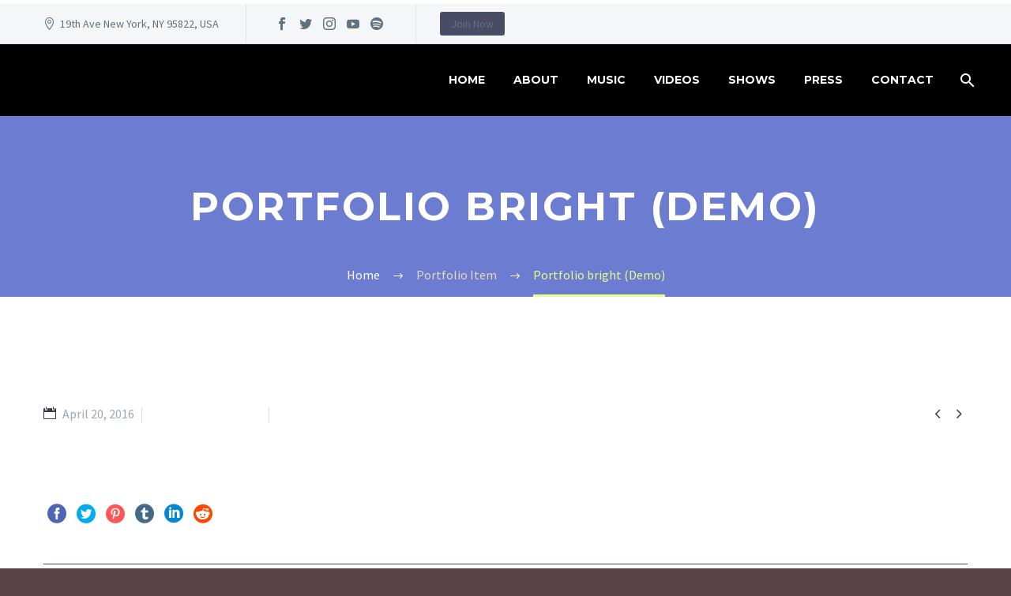

--- FILE ---
content_type: text/javascript
request_url: https://driftwoodsoldier.com/wp-content/themes/thegem/js/thegem-header.js?ver=6ba8384cd19c274433cd5e443d74eb19
body_size: 1648
content:
(function($) {

	function HeaderAnimation(el, options) {
		this.el = el;
		this.$el = $(el);
		this.options = {
			startTop: 1
		};
		$.extend(this.options, options);
		this.initialize();
	}

	HeaderAnimation.prototype = {
		initialize: function() {
			var self = this;
			this.$page = $('#page').length ? $('#page') : $('body');
			this.$wrapper = $('#site-header-wrapper');
			this.$topArea = $('#top-area');
			this.topAreaInSiteHeader = $('#site-header #top-area').length > 0;
			this.$headerMain = $('.header-main', this.$el);
			this.hasAdminBar = document.body.className.indexOf('admin-bar') != -1;
			this.adminBarOffset = 0;
			this.adminBarHeight = 0;
			this.topOffset = 0;
			this.oldScrollY = 0;
			this.isResponsive = null;
			this.isResponsiveOld = null;

			this.hideWrapper = this.$wrapper.hasClass('site-header-wrapper-transparent');
			this.videoBackground = $('.page-title-block .gem-video-background').length && $('.page-title-block .gem-video-background').data('headerup');

			if(this.$el.hasClass('header-on-slideshow') && $('#main-content > *').first().is('.gem-slideshow, .block-slideshow')) {
				this.$wrapper.css({position: 'absolute'});
			}

			if(this.$el.hasClass('header-on-slideshow') && $('#main-content > *').first().is('.gem-slideshow, .block-slideshow')) {
				this.$wrapper.addClass('header-on-slideshow');
			} else {
				this.$el.removeClass('header-on-slideshow');
			}

			if(this.videoBackground) {
				this.$el.addClass('header-on-slideshow');
				this.$wrapper.addClass('header-on-slideshow');
			}

			this.initHeader();

			$(document).ready(function() {
				self.updateAdminBarInfo();
				self.updateStartTop();
			});

			$(window).scroll(function() {
				self.scrollHandler();
			});

			if ($('#thegem-perspective').length) {
				this.$page.scroll(function() {
					self.scrollHandler();
				});
			}

			$(window).resize(function() {
				setTimeout(function() {
					self.initHeader();
					self.scrollHandler();
				}, 0);
			});

			//load header fix
			$(window).on("load", function() {
				self.$el.addClass('ios-load');
			});
		},

		initHeader: function() {
			this.isResponsiveOld = this.isResponsive;
			this.isResponsive = window.isResponsiveMenuVisible();

			if (this.isResponsive) {
				this.$el.addClass('shrink-mobile');
			} else {
				this.$el.removeClass('shrink-mobile');
			}

			this.updateAdminBarInfo();
			this.updateStartTop();
			if (this.isResponsive != this.isResponsiveOld) {
				this.initializeStyles();
			}
		},

		updateAdminBarInfo: function() {
			if (this.hasAdminBar) {
				this.adminBarHeight = $('#wpadminbar').outerHeight();
				this.adminBarOffset = this.hasAdminBar && $('#wpadminbar').css('position') == 'fixed' ? parseInt(this.adminBarHeight) : 0;
			}
		},

		updateStartTop: function() {
			if (this.$topArea.length && this.$topArea.is(':visible') && !this.topAreaInSiteHeader) {
				this.options.startTop = this.$topArea.outerHeight();
			} else {
				this.options.startTop = 1;
			}

			if (this.hasAdminBar && this.adminBarOffset == 0) {
				this.options.startTop += this.adminBarHeight;
			}
		},

		setMargin: function($img) {
			var $small = $img.siblings('img.small'),
				w = 0;

			if (this.$headerMain.hasClass('logo-position-right')) {
				w = $small.width();
			} else if (this.$headerMain.hasClass('logo-position-center') || this.$headerMain.hasClass('logo-position-menu_center')) {
				w = $img.width();
				var smallWidth = $small.width(),
					offset = (w - smallWidth) / 2;

				w = smallWidth + offset;
				$small.css('margin-right', offset + 'px');
			}
			if (!w) {
				w = $img.width();
			}
			$small.css('margin-left', '-' + w + 'px');
			$img.parent().css('min-width', w + 'px');

			$small.show();
		},

		initializeStyles: function() {
			var self = this;

			if (this.$headerMain.hasClass('logo-position-menu_center')) {
				var $img = $('#primary-navigation .menu-item-logo a .logo img.default', this.$el);
			} else {
				var $img = $('.site-title .site-logo a .logo img', this.$el);
			}

			if ($img.length && $img[0].complete) {
				self.setMargin($img);
				self.initializeHeight();
			} else {
				$img.on('load error', function() {
					self.setMargin($img);
					self.initializeHeight();
				});
			}
		},

		initializeHeight: function() {
			if (this.hideWrapper) {
				return false;
			}

			that = this;

			setTimeout(function() {
				var shrink = that.$el.hasClass('shrink');
				if (shrink) {
					that.$el.removeClass('shrink').addClass('without-transition');
				}
				var elHeight = that.$el.outerHeight();

				//load header fix
				if (navigator.userAgent.match(/(iPod|iPhone|iPad)/)) {
					that.$wrapper.css('min-height', elHeight);
				} else {
					that.$wrapper.height(elHeight);
				}

				if (shrink) {
					that.$el.addClass('shrink').removeClass('without-transition');
				}
			}, 50);
		},

		scrollHandler: function() {
			if (window.gemSettings.fullpageEnabled || $('body').hasClass('vc_editor')) {
				return;
			}

			var self = this,
				scrollY = this.getScrollY();

			if (scrollY >= this.options.startTop) {
				if (!this.$el.hasClass('shrink')) {
					var shrinkClass = 'shrink fixed';
					if (window.gemSettings.fillTopArea) {
						shrinkClass += ' fill';
					}
					this.$el.addClass(shrinkClass);
					//$('.hamburger-group').not('.hamburger-size-small-original').addClass('hamburger-size-small');
					//$('.perspective-toggle, .overlay-toggle').not('.toggle-size-small-original').addClass('toggle-size-small');
				}
				var top = 0;
				if (this.$page[0].scrollTop > 0) {
					top += this.$page[0].scrollTop;
				} else {
					if (this.hasAdminBar) {
						top += this.adminBarOffset;
					}
				}

				this.$el.css({
					top: top != 0 ? top : ''
				});
			} else {
				if (this.$el.hasClass('shrink')) {
					this.$el.removeClass('shrink fixed');
					//$('.hamburger-group').not('.hamburger-size-small-original').removeClass('hamburger-size-small');
					//$('.perspective-toggle, .overlay-toggle').not('.toggle-size-small-original').removeClass('toggle-size-small');
				}
				if (this.hasAdminBar) {
					this.$el.css({
						top: ''
					});
				}
			}

			if (this.isResponsive && !this.$wrapper.hasClass('sticky-header-on-mobile')) {
				if (!$('.mobile-menu-slide-wrapper.opened').length && !$('#primary-menu.dl-menuopen').length && !$('.menu-overlay.active').length) {
					if (scrollY - this.oldScrollY > 0 && scrollY > 300 && !this.$el.hasClass('hidden')) {
						self.$el.addClass('hidden');
					}

					if (scrollY - this.oldScrollY < 0 && this.$el.hasClass('hidden')) {
						self.$el.removeClass('hidden');
					}
				} else {
					self.$el.removeClass('hidden');
				}
			}

			this.oldScrollY = scrollY;
		},

		getScrollY: function() {
			return window.pageYOffset || document.documentElement.scrollTop + this.$page[0].scrollTop;
		},
	};

	$.fn.headerAnimation = function(options) {
		options = options || {};
		return new HeaderAnimation(this.get(0), options);
	};
})(jQuery);
